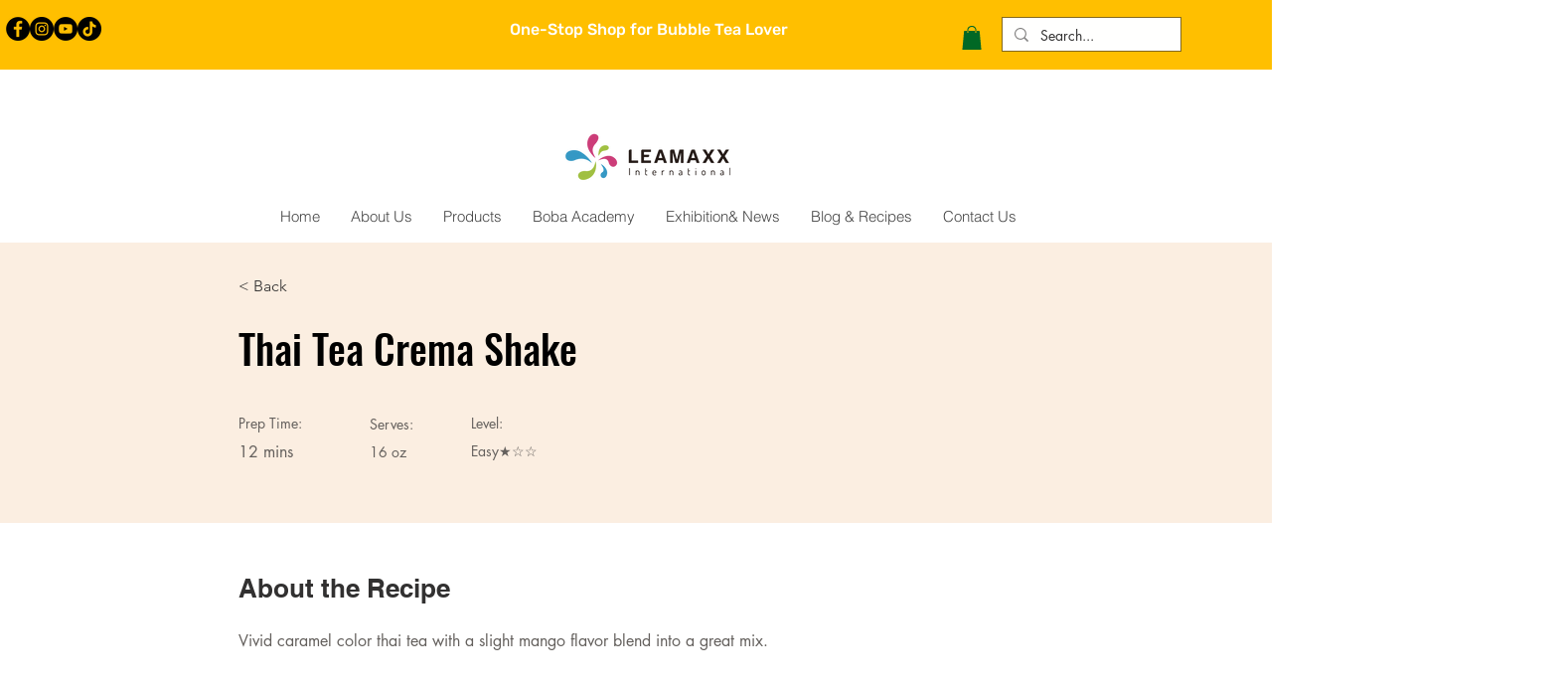

--- FILE ---
content_type: text/plain
request_url: https://www.google-analytics.com/j/collect?v=1&_v=j102&a=1977864968&t=pageview&_s=1&dl=https%3A%2F%2Fwww.leamaxx.com%2Frecipes%2Fthai-tea-crema-shake&ul=en-us%40posix&dt=Thai%20Tea%20Crema%20Shake%20%7C%20LEAMAXX%20BUBBLE%20TEA&sr=1280x720&vp=1280x720&_u=YEBAAEABAAAAACAAI~&jid=308879175&gjid=1542351736&cid=925177206.1767169248&tid=UA-231757006-1&_gid=1180738151.1767169248&_r=1&_slc=1&gtm=45He5ca1n81N788R4Zv867138702za200zd867138702&gcd=13l3l3l3l1l1&dma=0&tag_exp=103116026~103200004~104527907~104528501~104684208~104684211~105391252~115583767~115938465~115938468~116184927~116184929~116251938~116251940&z=674416172
body_size: -450
content:
2,cG-GN2KBP3H7J